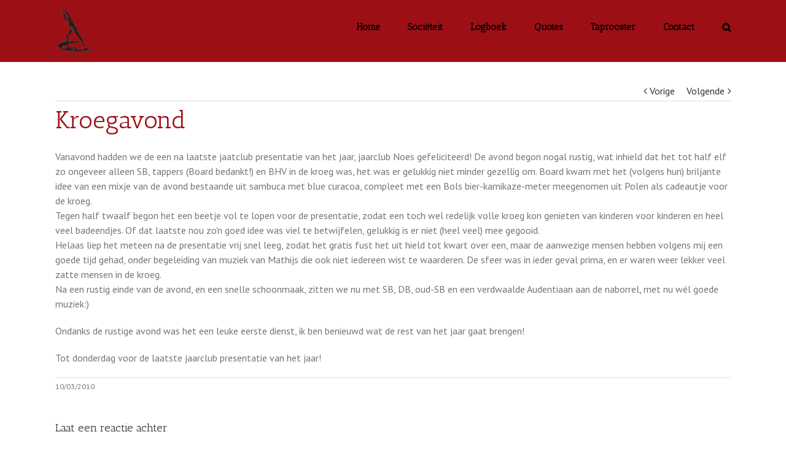

--- FILE ---
content_type: text/html; charset=UTF-8
request_url: https://onzekroeg.nl/2010/kroegavond-158/2497
body_size: 10836
content:
<!DOCTYPE html>
<html class="" lang="nl" prefix="og: http://ogp.me/ns# fb: http://ogp.me/ns/fb#">
<head>
	
	<meta http-equiv="Content-Type" content="text/html; charset=utf-8"/>

	
	<!--[if lte IE 8]>
	<script type="text/javascript" src="https://onzekroeg.nl/wp-content/themes/Avada/assets/js/html5shiv.js"></script>
	<![endif]-->

	
	<meta name="viewport" content="width=device-width, initial-scale=1" />
	<title>Kroegavond &#8211; Asterion</title>
						<script>
							/* You can add more configuration options to webfontloader by previously defining the WebFontConfig with your options */
							if ( typeof WebFontConfig === "undefined" ) {
								WebFontConfig = new Object();
							}
							WebFontConfig['google'] = {families: ['Antic+Slab:400', 'PT+Sans:400&subset=latin']};

							(function() {
								var wf = document.createElement( 'script' );
								wf.src = 'https://ajax.googleapis.com/ajax/libs/webfont/1.5.3/webfont.js';
								wf.type = 'text/javascript';
								wf.async = 'true';
								var s = document.getElementsByTagName( 'script' )[0];
								s.parentNode.insertBefore( wf, s );
							})();
						</script>
						<meta name='robots' content='max-image-preview:large' />
<link rel='dns-prefetch' href='//maxcdn.bootstrapcdn.com' />
<link rel='dns-prefetch' href='//s.w.org' />
<link rel="alternate" type="application/rss+xml" title="Asterion &raquo; Feed" href="https://onzekroeg.nl/feed" />
<link rel="alternate" type="application/rss+xml" title="Asterion &raquo; Reactiesfeed" href="https://onzekroeg.nl/comments/feed" />
			<link rel="shortcut icon" href="//onzekroeg.nl/wp-content/uploads/2016/08/Asterion_transparent_logo.png" type="image/x-icon" />
					<!-- For iPad Retina display -->
			<link rel="apple-touch-icon-precomposed" sizes="144x144" href="">
		<link rel="alternate" type="application/rss+xml" title="Asterion &raquo; Kroegavond Reactiesfeed" href="https://onzekroeg.nl/2010/kroegavond-158/2497/feed" />

		<meta property="og:title" content="Kroegavond"/>
		<meta property="og:type" content="article"/>
		<meta property="og:url" content="https://onzekroeg.nl/2010/kroegavond-158/2497"/>
		<meta property="og:site_name" content="Asterion"/>
		<meta property="og:description" content="Vanavond hadden we de een na laatste jaatclub presentatie van het jaar, jaarclub Noes gefeliciteerd! De avond begon nogal rustig, wat inhield dat het tot half elf zo ongeveer alleen SB, tappers (Board bedankt!) en BHV in de kroeg was, het was er gelukkig niet minder gezellig om. Board kwam met het (volgens hun) briljante"/>

									<meta property="og:image" content="https://onzekroeg.nl/wp-content/uploads/2016/08/Asterion_transparent_logo.png"/>
							<script type="text/javascript">
			window._wpemojiSettings = {"baseUrl":"https:\/\/s.w.org\/images\/core\/emoji\/13.1.0\/72x72\/","ext":".png","svgUrl":"https:\/\/s.w.org\/images\/core\/emoji\/13.1.0\/svg\/","svgExt":".svg","source":{"concatemoji":"https:\/\/onzekroeg.nl\/wp-includes\/js\/wp-emoji-release.min.js?ver=5.8.12"}};
			!function(e,a,t){var n,r,o,i=a.createElement("canvas"),p=i.getContext&&i.getContext("2d");function s(e,t){var a=String.fromCharCode;p.clearRect(0,0,i.width,i.height),p.fillText(a.apply(this,e),0,0);e=i.toDataURL();return p.clearRect(0,0,i.width,i.height),p.fillText(a.apply(this,t),0,0),e===i.toDataURL()}function c(e){var t=a.createElement("script");t.src=e,t.defer=t.type="text/javascript",a.getElementsByTagName("head")[0].appendChild(t)}for(o=Array("flag","emoji"),t.supports={everything:!0,everythingExceptFlag:!0},r=0;r<o.length;r++)t.supports[o[r]]=function(e){if(!p||!p.fillText)return!1;switch(p.textBaseline="top",p.font="600 32px Arial",e){case"flag":return s([127987,65039,8205,9895,65039],[127987,65039,8203,9895,65039])?!1:!s([55356,56826,55356,56819],[55356,56826,8203,55356,56819])&&!s([55356,57332,56128,56423,56128,56418,56128,56421,56128,56430,56128,56423,56128,56447],[55356,57332,8203,56128,56423,8203,56128,56418,8203,56128,56421,8203,56128,56430,8203,56128,56423,8203,56128,56447]);case"emoji":return!s([10084,65039,8205,55357,56613],[10084,65039,8203,55357,56613])}return!1}(o[r]),t.supports.everything=t.supports.everything&&t.supports[o[r]],"flag"!==o[r]&&(t.supports.everythingExceptFlag=t.supports.everythingExceptFlag&&t.supports[o[r]]);t.supports.everythingExceptFlag=t.supports.everythingExceptFlag&&!t.supports.flag,t.DOMReady=!1,t.readyCallback=function(){t.DOMReady=!0},t.supports.everything||(n=function(){t.readyCallback()},a.addEventListener?(a.addEventListener("DOMContentLoaded",n,!1),e.addEventListener("load",n,!1)):(e.attachEvent("onload",n),a.attachEvent("onreadystatechange",function(){"complete"===a.readyState&&t.readyCallback()})),(n=t.source||{}).concatemoji?c(n.concatemoji):n.wpemoji&&n.twemoji&&(c(n.twemoji),c(n.wpemoji)))}(window,document,window._wpemojiSettings);
		</script>
		<style type="text/css">
img.wp-smiley,
img.emoji {
	display: inline !important;
	border: none !important;
	box-shadow: none !important;
	height: 1em !important;
	width: 1em !important;
	margin: 0 .07em !important;
	vertical-align: -0.1em !important;
	background: none !important;
	padding: 0 !important;
}
</style>
	<link rel='stylesheet' id='astq-admin_style-css'  href='https://onzekroeg.nl/wp-content/plugins/asterion_quotes/php/../css/astq-style.css?ver=5.8.12' type='text/css' media='all' />
<link rel='stylesheet' id='wp-block-library-css'  href='https://onzekroeg.nl/wp-includes/css/dist/block-library/style.min.css?ver=5.8.12' type='text/css' media='all' />
<link rel='stylesheet' id='email-subscribers-css'  href='https://onzekroeg.nl/wp-content/plugins/email-subscribers/lite/public/css/email-subscribers-public.css?ver=5.9.9' type='text/css' media='all' />
<link rel='stylesheet' id='wp-polls-css'  href='https://onzekroeg.nl/wp-content/plugins/wp-polls/polls-css.css?ver=2.77.3' type='text/css' media='all' />
<style id='wp-polls-inline-css' type='text/css'>
.wp-polls .pollbar {
	margin: 1px;
	font-size: 6px;
	line-height: 8px;
	height: 8px;
	background: #9c1015;
	border: 1px solid #7c1015;
}

</style>
<link rel='stylesheet' id='cff-css'  href='https://onzekroeg.nl/wp-content/plugins/custom-facebook-feed/assets/css/cff-style.min.css?ver=4.3.4' type='text/css' media='all' />
<link rel='stylesheet' id='sb-font-awesome-css'  href='https://maxcdn.bootstrapcdn.com/font-awesome/4.7.0/css/font-awesome.min.css?ver=5.8.12' type='text/css' media='all' />
<link rel='stylesheet' id='avada-parent-stylesheet-css'  href='https://onzekroeg.nl/wp-content/themes/Avada/style.css?ver=5.8.12' type='text/css' media='all' />
<link rel='stylesheet' id='avada-stylesheet-css'  href='https://onzekroeg.nl/wp-content/themes/Avada-Child-Theme/style.css?ver=1.0.0' type='text/css' media='all' />
<!--[if lte IE 9]>
<link rel='stylesheet' id='avada-shortcodes-css'  href='https://onzekroeg.nl/wp-content/themes/Avada/shortcodes.css?ver=1.0.0' type='text/css' media='all' />
<![endif]-->
<link rel='stylesheet' id='fontawesome-css'  href='https://onzekroeg.nl/wp-content/themes/Avada/assets/fonts/fontawesome/font-awesome.css?ver=1.0.0' type='text/css' media='all' />
<!--[if lte IE 9]>
<link rel='stylesheet' id='avada-IE-fontawesome-css'  href='https://onzekroeg.nl/wp-content/themes/Avada/assets/fonts/fontawesome/font-awesome.css?ver=1.0.0' type='text/css' media='all' />
<![endif]-->
<!--[if lte IE 8]>
<link rel='stylesheet' id='avada-IE8-css'  href='https://onzekroeg.nl/wp-content/themes/Avada/assets/css/ie8.css?ver=1.0.0' type='text/css' media='all' />
<![endif]-->
<!--[if IE]>
<link rel='stylesheet' id='avada-IE-css'  href='https://onzekroeg.nl/wp-content/themes/Avada/assets/css/ie.css?ver=1.0.0' type='text/css' media='all' />
<![endif]-->
<link rel='stylesheet' id='avada-iLightbox-css'  href='https://onzekroeg.nl/wp-content/themes/Avada/ilightbox.css?ver=1.0.0' type='text/css' media='all' />
<link rel='stylesheet' id='avada-animations-css'  href='https://onzekroeg.nl/wp-content/themes/Avada/animations.css?ver=1.0.0' type='text/css' media='all' />
<link rel='stylesheet' id='avada-dynamic-css-css'  href='//onzekroeg.nl/wp-content/uploads/avada-styles/avada-2497.css?timestamp=1670257137&#038;ver=5.8.12' type='text/css' media='all' />
<script type='text/javascript' src='https://onzekroeg.nl/wp-content/plugins/asterion_quotes/php/../js/js-cookies.js?ver=5.8.12' id='js-cookies.js-js'></script>
<script type='text/javascript' src='https://onzekroeg.nl/wp-content/plugins/asterion_quotes/php/../js/astq-quote-sender.js?ver=5.8.12' id='asterion.js-js'></script>
<script type='text/javascript' src='https://onzekroeg.nl/wp-includes/js/jquery/jquery.min.js?ver=3.6.0' id='jquery-core-js'></script>
<script type='text/javascript' src='https://onzekroeg.nl/wp-includes/js/jquery/jquery-migrate.min.js?ver=3.3.2' id='jquery-migrate-js'></script>
<link rel="https://api.w.org/" href="https://onzekroeg.nl/wp-json/" /><link rel="alternate" type="application/json" href="https://onzekroeg.nl/wp-json/wp/v2/posts/2497" /><link rel="EditURI" type="application/rsd+xml" title="RSD" href="https://onzekroeg.nl/xmlrpc.php?rsd" />
<link rel="wlwmanifest" type="application/wlwmanifest+xml" href="https://onzekroeg.nl/wp-includes/wlwmanifest.xml" /> 
<meta name="generator" content="WordPress 5.8.12" />
<link rel="canonical" href="https://onzekroeg.nl/2010/kroegavond-158/2497" />
<link rel='shortlink' href='https://onzekroeg.nl/?p=2497' />
<link rel="alternate" type="application/json+oembed" href="https://onzekroeg.nl/wp-json/oembed/1.0/embed?url=https%3A%2F%2Fonzekroeg.nl%2F2010%2Fkroegavond-158%2F2497" />
<link rel="alternate" type="text/xml+oembed" href="https://onzekroeg.nl/wp-json/oembed/1.0/embed?url=https%3A%2F%2Fonzekroeg.nl%2F2010%2Fkroegavond-158%2F2497&#038;format=xml" />
<style type="text/css">.recentcomments a{display:inline !important;padding:0 !important;margin:0 !important;}</style><!--[if IE 9]> <script>var _fusionParallaxIE9 = true;</script> <![endif]--><link rel="icon" href="https://onzekroeg.nl/wp-content/uploads/2016/08/cropped-Asterion_transparent_logo-32x32.png" sizes="32x32" />
<link rel="icon" href="https://onzekroeg.nl/wp-content/uploads/2016/08/cropped-Asterion_transparent_logo-192x192.png" sizes="192x192" />
<link rel="apple-touch-icon" href="https://onzekroeg.nl/wp-content/uploads/2016/08/cropped-Asterion_transparent_logo-180x180.png" />
<meta name="msapplication-TileImage" content="https://onzekroeg.nl/wp-content/uploads/2016/08/cropped-Asterion_transparent_logo-270x270.png" />

	
	<!--[if lte IE 8]>
	<script type="text/javascript">
	jQuery(document).ready(function() {
	var imgs, i, w;
	var imgs = document.getElementsByTagName( 'img' );
	for( i = 0; i < imgs.length; i++ ) {
		w = imgs[i].getAttribute( 'width' );
		imgs[i].removeAttribute( 'width' );
		imgs[i].removeAttribute( 'height' );
	}
	});
	</script>

	<script src="https://onzekroeg.nl/wp-content/themes/Avada/assets/js/excanvas.js"></script>

	<![endif]-->

	<!--[if lte IE 9]>
	<script type="text/javascript">
	jQuery(document).ready(function() {

	// Combine inline styles for body tag
	jQuery('body').each( function() {
		var combined_styles = '<style type="text/css">';

		jQuery( this ).find( 'style' ).each( function() {
			combined_styles += jQuery(this).html();
			jQuery(this).remove();
		});

		combined_styles += '</style>';

		jQuery( this ).prepend( combined_styles );
	});
	});
	</script>

	<![endif]-->

	<script type="text/javascript">
		var doc = document.documentElement;
		doc.setAttribute('data-useragent', navigator.userAgent);
	</script>

	<script>
    (function(h,o,t,j,a,r){
        h.hj=h.hj||function(){(h.hj.q=h.hj.q||[]).push(arguments)};
        h._hjSettings={hjid:297039,hjsv:5};
        a=o.getElementsByTagName('head')[0];
        r=o.createElement('script');r.async=1;
        r.src=t+h._hjSettings.hjid+j+h._hjSettings.hjsv;
        a.appendChild(r);
    })(window,document,'//static.hotjar.com/c/hotjar-','.js?sv=');
</script>

<script>
  (function(i,s,o,g,r,a,m){i['GoogleAnalyticsObject']=r;i[r]=i[r]||function(){
  (i[r].q=i[r].q||[]).push(arguments)},i[r].l=1*new Date();a=s.createElement(o),
  m=s.getElementsByTagName(o)[0];a.async=1;a.src=g;m.parentNode.insertBefore(a,m)
  })(window,document,'script','https://www.google-analytics.com/analytics.js','ga');

  ga('create', 'UA-86964429-1', 'auto');
  ga('send', 'pageview');

</script>
	</head>
<body class="post-template-default single single-post postid-2497 single-format-standard fusion-body no-tablet-sticky-header no-mobile-sticky-header no-mobile-slidingbar no-mobile-totop mobile-logo-pos-left layout-wide-mode menu-text-align-center mobile-menu-design-modern fusion-image-hovers fusion-show-pagination-text">
				<div id="wrapper" class="">
		<div id="home" style="position:relative;top:1px;"></div>
				
				
		<div id="sliders-container">
					</div>
				
			<div class="fusion-header-wrapper">
				<div class="fusion-header-v1 fusion-logo-left fusion-sticky-menu- fusion-sticky-logo- fusion-mobile-logo- fusion-mobile-menu-design-modern ">
					<div class="fusion-header-sticky-height"></div>
<div class="fusion-header">
	<div class="fusion-row">
		<div class="fusion-logo" data-margin-top="5px" data-margin-bottom="5px" data-margin-left="0px" data-margin-right="0px">
				<a class="fusion-logo-link" href="https://onzekroeg.nl">
						<img src="//onzekroeg.nl/wp-content/uploads/2016/08/Asterion_transparent_logo.png" width="64" height="91" alt="Asterion" class="fusion-logo-1x fusion-standard-logo" />

							<img src="//onzekroeg.nl/wp-content/uploads/2016/08/Asterion_transparent_logo.png" width="64" height="91" alt="Asterion" class="fusion-standard-logo fusion-logo-2x" />
			
			<!-- mobile logo -->
			
			<!-- sticky header logo -->
					</a>
		</div>
		<div class="fusion-main-menu"><ul id="menu-meta-menu" class="fusion-menu"><li  id="menu-item-8841"  class="menu-item menu-item-type-post_type menu-item-object-page menu-item-home menu-item-8841"  ><a  href="https://onzekroeg.nl/"><span class="menu-text">Home</span></a></li><li  id="menu-item-8845"  class="menu-item menu-item-type-post_type menu-item-object-page menu-item-has-children menu-item-8845 fusion-dropdown-menu"  ><a  href="https://onzekroeg.nl/societeit"><span class="menu-text">Sociëteit</span></a><ul class="sub-menu"><li  id="menu-item-8850"  class="menu-item menu-item-type-post_type menu-item-object-page menu-item-has-children menu-item-8850 fusion-dropdown-submenu"  ><a  href="https://onzekroeg.nl/societeit/societeitsbestuur"><span class="">Sociëteitsbestuur</span></a><ul class="sub-menu"><li  id="menu-item-8851"  class="menu-item menu-item-type-post_type menu-item-object-page menu-item-8851"  ><a  href="https://onzekroeg.nl/societeit/societeitsbestuur/oud-societeitsbestuur"><span class="">Oud Sociëteitsbestuur</span></a></li></ul></li><li  id="menu-item-8848"  class="menu-item menu-item-type-post_type menu-item-object-page menu-item-has-children menu-item-8848 fusion-dropdown-submenu"  ><a  href="https://onzekroeg.nl/societeit/geschiedenis"><span class="">Geschiedenis</span></a><ul class="sub-menu"><li  id="menu-item-8849"  class="menu-item menu-item-type-post_type menu-item-object-page menu-item-8849"  ><a  href="https://onzekroeg.nl/societeit/geschiedenis/de-mythe-herleefd"><span class="">De Mythe Herleefd</span></a></li></ul></li><li  id="menu-item-8847"  class="menu-item menu-item-type-post_type menu-item-object-page menu-item-8847 fusion-dropdown-submenu"  ><a  href="https://onzekroeg.nl/societeit/fotos"><span class="">Foto&#8217;s</span></a></li><li  id="menu-item-8846"  class="menu-item menu-item-type-post_type menu-item-object-page menu-item-8846 fusion-dropdown-submenu"  ><a  href="https://onzekroeg.nl/societeit/actief-worden"><span class="">Actief Worden</span></a></li></ul></li><li  id="menu-item-8842"  class="menu-item menu-item-type-post_type menu-item-object-page current_page_parent menu-item-8842"  ><a  href="https://onzekroeg.nl/logboek"><span class="menu-text">Logboek</span></a></li><li  id="menu-item-8844"  class="menu-item menu-item-type-post_type menu-item-object-page menu-item-8844"  ><a  href="https://onzekroeg.nl/quotes"><span class="menu-text">Quotes</span></a></li><li  id="menu-item-8853"  class="menu-item menu-item-type-post_type menu-item-object-page menu-item-8853"  ><a  href="https://onzekroeg.nl/taprooster"><span class="menu-text">Taprooster</span></a></li><li  id="menu-item-8843"  class="menu-item menu-item-type-post_type menu-item-object-page menu-item-8843"  ><a  href="https://onzekroeg.nl/contact"><span class="menu-text">Contact</span></a></li><li class="fusion-custom-menu-item fusion-main-menu-search"><a class="fusion-main-menu-icon"></a><div class="fusion-custom-menu-item-contents"><form role="search" class="searchform" method="get" action="https://onzekroeg.nl/">
	<div class="search-table">
		<div class="search-field">
			<input type="text" value="" name="s" class="s" placeholder="Zoek ..." />
		</div>
		<div class="search-button">
			<input type="submit" class="searchsubmit" value="&#xf002;" />
		</div>
	</div>
</form>
</div></li></ul></div>			<div class="fusion-mobile-menu-icons">
							<a href="#" class="fusion-icon fusion-icon-bars"></a>
		
		
			</div>


<div class="fusion-mobile-nav-holder"></div>

	</div>
</div>
				</div>
				<div class="fusion-clearfix"></div>
			</div>
			
							
		
		
						<div id="main" class="clearfix " style="">
			<div class="fusion-row" style="">

<div id="content" style="width: 100%;">

			<div class="single-navigation clearfix">
			<a href="https://onzekroeg.nl/2010/jaarclubpresentatie-2/2498" rel="prev">Vorige</a>			<a href="https://onzekroeg.nl/2010/jaarclubpresentatie/2496" rel="next">Volgende</a>		</div>
	
			<div id="post-2497" class="post post-2497 type-post status-publish format-standard hentry category-uncategorized">
									
			
																			
							<h2 class="entry-title">Kroegavond</h2>						<div class="post-content">
				<p>Vanavond hadden we de een na laatste jaatclub presentatie van het jaar, jaarclub Noes gefeliciteerd! De avond begon nogal rustig, wat inhield dat het tot half elf zo ongeveer alleen SB, tappers (Board bedankt!) en BHV in de kroeg was, het was er gelukkig niet minder gezellig om. Board kwam met het (volgens hun) briljante idee van een mixje van de avond bestaande uit sambuca met blue curacoa, compleet met een Bols bier-kamikaze-meter meegenomen uit Polen als cadeautje voor de kroeg.<br />
Tegen half twaalf begon het een beetje vol te lopen voor de presentatie, zodat een toch wel redelijk volle kroeg kon genieten van kinderen voor kinderen en heel veel badeendjes. Of dat laatste nou zo&#039;n goed idee was viel te betwijfelen, gelukkig is er niet (heel veel) mee gegooid.<br />
Helaas liep het meteen na de presentatie vrij snel leeg, zodat het gratis fust het uit hield tot kwart over een, maar de aanwezige mensen hebben volgens mij een goede tijd gehad, onder begeleiding van muziek van Mathijs die ook niet iedereen wist te waarderen. De sfeer was in ieder geval prima, en er waren weer lekker veel zatte mensen in de kroeg.<br />
Na een rustig einde van de avond, en een snelle schoonmaak, zitten we nu met SB, DB, oud-SB en een verdwaalde Audentiaan aan de naborrel, met nu w&eacute;l goede muziek:)</p>
<p>Ondanks de rustige avond was het een leuke eerste dienst, ik ben benieuwd wat de rest van het jaar gaat brengen!</p>
<p>Tot donderdag voor de laatste jaarclub presentatie van het jaar!</p>
							</div>

							<div class="fusion-meta-info"><div class="fusion-meta-info-wrapper">
	
			<span class="vcard" style="display: none;">
			<span class="fn">
				<a href="https://onzekroeg.nl/author/sb" title="Berichten van sb" rel="author">sb</a>			</span>
		</span>
	
	

	
	
			<span class="updated" style="display:none;">
			2010-03-10T04:47:56+01:00		</span>
	
<span>10/03/2010</span><span class="fusion-inline-sep">|</span></div></div>												
														



	
		<div id="respond" class="comment-respond">
		<h3 id="reply-title" class="comment-reply-title">Laat een reactie achter <small><a rel="nofollow" id="cancel-comment-reply-link" href="/2010/kroegavond-158/2497#respond" style="display:none;">Reactie annuleren</a></small></h3><form action="https://onzekroeg.nl/wp-comments-post.php" method="post" id="commentform" class="comment-form"><div id="comment-textarea"><label class="screen-reader-text" for="comment">Comment</label><textarea name="comment" id="comment" cols="45" rows="8" aria-required="true" required="required" tabindex="0" class="textarea-comment" placeholder="Reactie..."></textarea></div><div id="comment-input"><input id="author" name="author" type="text" value="" placeholder="Naam (verplicht)" size="30" aria-required='true' required='required' />
<input id="email" name="email" type="email" value="" placeholder="E-mail (verplicht)" size="30" aria-required='true' required='required' />
<input id="url" name="url" type="url" value="" placeholder="Website" size="30" /></div>
<p class="form-submit"><input name="submit" type="submit" id="comment-submit" class="fusion-button fusion-button-default" value="Reactie plaatsen" /> <input type='hidden' name='comment_post_ID' value='2497' id='comment_post_ID' />
<input type='hidden' name='comment_parent' id='comment_parent' value='0' />
</p><p style="display: none;"><input type="hidden" id="akismet_comment_nonce" name="akismet_comment_nonce" value="4d26cd4609" /></p><p style="display: none !important;" class="akismet-fields-container" data-prefix="ak_"><label>&#916;<textarea name="ak_hp_textarea" cols="45" rows="8" maxlength="100"></textarea></label><input type="hidden" id="ak_js_1" name="ak_js" value="66"/><script>document.getElementById( "ak_js_1" ).setAttribute( "value", ( new Date() ).getTime() );</script></p></form>	</div><!-- #respond -->
	<p class="akismet_comment_form_privacy_notice">Deze site gebruikt Akismet om spam te verminderen. <a href="https://akismet.com/privacy/" target="_blank" rel="nofollow noopener">Bekijk hoe je reactie gegevens worden verwerkt</a>.</p>
									</div>
		</div>
									</div>  <!-- fusion-row -->
			</div>  <!-- #main -->
			
			
			
			
										
				<div class="fusion-footer fusion-footer-parallax">

																
						<footer class="fusion-footer-widget-area fusion-widget-area fusion-footer-widget-area-center">
							<div class="fusion-row">
								<div class="fusion-columns fusion-columns-4 fusion-widget-area">
									
																																							<div class="fusion-column col-lg-3 col-md-3 col-sm-3">
												<div id="contact_info-widget-2" class="fusion-footer-widget-column widget contact_info"><h4 class="widget-title">Contact Informatie</h4>
		<div class="contact-info-container">
							<p class="address">Oude Markt 24</p>
			
							<p class="phone">Telefoon: AEGEE: +31(0)53 4321040</p>
			
			
			
							<p class="email">E-mail: <a href="mailto:sb@onzekroeg.nl">sb@onzekroeg.nl</a></p>
			
							<p class="web">Web: <a href="http://www.onzekroeg.nl">http://www.onzekroeg.nl</a></p>
					</div>
		<div style="clear:both;"></div></div>																																				</div>
																																								<div class="fusion-column col-lg-3 col-md-3 col-sm-3">
												<div id="social_links-widget-2" class="fusion-footer-widget-column widget social_links"><h4 class="widget-title">Social Media</h4>
		<div class="fusion-social-networks">

			<div class="fusion-social-networks-wrapper">
										<a class="fusion-social-network-icon fusion-tooltip fusion-facebook fusion-icon-facebook" href="https://www.facebook.com/Sociëteit-Asterion-180542738648332/" data-placement="top" data-title="Facebook" data-toggle="tooltip" data-original-title="" title="Facebook"  target="_self" style="font-size:16px;color:#bebdbd;"></a>

											<a class="fusion-social-network-icon fusion-tooltip fusion-twitter fusion-icon-twitter" href="https://twitter.com/onzekroeg" data-placement="top" data-title="Twitter" data-toggle="tooltip" data-original-title="" title="Twitter"  target="_self" style="font-size:16px;color:#bebdbd;"></a>

								</div>
		</div>

		<div style="clear:both;"></div></div>																																				</div>
																																								<div class="fusion-column col-lg-3 col-md-3 col-sm-3">
												<div id="archives-3" class="fusion-footer-widget-column widget widget_archive"><h4 class="widget-title">Archief</h4>		<label class="screen-reader-text" for="archives-dropdown-3">Archief</label>
		<select id="archives-dropdown-3" name="archive-dropdown">
			
			<option value="">Maand selecteren</option>
				<option value='https://onzekroeg.nl/date/2025/02'> februari 2025 </option>
	<option value='https://onzekroeg.nl/date/2024/05'> mei 2024 </option>
	<option value='https://onzekroeg.nl/date/2023/11'> november 2023 </option>
	<option value='https://onzekroeg.nl/date/2023/03'> maart 2023 </option>
	<option value='https://onzekroeg.nl/date/2022/11'> november 2022 </option>
	<option value='https://onzekroeg.nl/date/2022/10'> oktober 2022 </option>
	<option value='https://onzekroeg.nl/date/2022/07'> juli 2022 </option>
	<option value='https://onzekroeg.nl/date/2022/06'> juni 2022 </option>
	<option value='https://onzekroeg.nl/date/2022/05'> mei 2022 </option>
	<option value='https://onzekroeg.nl/date/2022/04'> april 2022 </option>
	<option value='https://onzekroeg.nl/date/2022/03'> maart 2022 </option>
	<option value='https://onzekroeg.nl/date/2022/02'> februari 2022 </option>
	<option value='https://onzekroeg.nl/date/2021/10'> oktober 2021 </option>
	<option value='https://onzekroeg.nl/date/2021/09'> september 2021 </option>
	<option value='https://onzekroeg.nl/date/2021/08'> augustus 2021 </option>
	<option value='https://onzekroeg.nl/date/2021/06'> juni 2021 </option>
	<option value='https://onzekroeg.nl/date/2021/02'> februari 2021 </option>
	<option value='https://onzekroeg.nl/date/2020/10'> oktober 2020 </option>
	<option value='https://onzekroeg.nl/date/2020/09'> september 2020 </option>
	<option value='https://onzekroeg.nl/date/2020/07'> juli 2020 </option>
	<option value='https://onzekroeg.nl/date/2020/06'> juni 2020 </option>
	<option value='https://onzekroeg.nl/date/2020/05'> mei 2020 </option>
	<option value='https://onzekroeg.nl/date/2020/04'> april 2020 </option>
	<option value='https://onzekroeg.nl/date/2020/03'> maart 2020 </option>
	<option value='https://onzekroeg.nl/date/2020/02'> februari 2020 </option>
	<option value='https://onzekroeg.nl/date/2020/01'> januari 2020 </option>
	<option value='https://onzekroeg.nl/date/2019/11'> november 2019 </option>
	<option value='https://onzekroeg.nl/date/2019/10'> oktober 2019 </option>
	<option value='https://onzekroeg.nl/date/2019/07'> juli 2019 </option>
	<option value='https://onzekroeg.nl/date/2019/06'> juni 2019 </option>
	<option value='https://onzekroeg.nl/date/2019/05'> mei 2019 </option>
	<option value='https://onzekroeg.nl/date/2019/04'> april 2019 </option>
	<option value='https://onzekroeg.nl/date/2019/03'> maart 2019 </option>
	<option value='https://onzekroeg.nl/date/2019/02'> februari 2019 </option>
	<option value='https://onzekroeg.nl/date/2019/01'> januari 2019 </option>
	<option value='https://onzekroeg.nl/date/2018/12'> december 2018 </option>
	<option value='https://onzekroeg.nl/date/2018/11'> november 2018 </option>
	<option value='https://onzekroeg.nl/date/2018/10'> oktober 2018 </option>
	<option value='https://onzekroeg.nl/date/2018/09'> september 2018 </option>
	<option value='https://onzekroeg.nl/date/2018/08'> augustus 2018 </option>
	<option value='https://onzekroeg.nl/date/2018/07'> juli 2018 </option>
	<option value='https://onzekroeg.nl/date/2018/06'> juni 2018 </option>
	<option value='https://onzekroeg.nl/date/2018/04'> april 2018 </option>
	<option value='https://onzekroeg.nl/date/2018/03'> maart 2018 </option>
	<option value='https://onzekroeg.nl/date/2018/02'> februari 2018 </option>
	<option value='https://onzekroeg.nl/date/2018/01'> januari 2018 </option>
	<option value='https://onzekroeg.nl/date/2017/12'> december 2017 </option>
	<option value='https://onzekroeg.nl/date/2017/11'> november 2017 </option>
	<option value='https://onzekroeg.nl/date/2017/10'> oktober 2017 </option>
	<option value='https://onzekroeg.nl/date/2017/09'> september 2017 </option>
	<option value='https://onzekroeg.nl/date/2017/08'> augustus 2017 </option>
	<option value='https://onzekroeg.nl/date/2017/07'> juli 2017 </option>
	<option value='https://onzekroeg.nl/date/2017/06'> juni 2017 </option>
	<option value='https://onzekroeg.nl/date/2017/05'> mei 2017 </option>
	<option value='https://onzekroeg.nl/date/2017/04'> april 2017 </option>
	<option value='https://onzekroeg.nl/date/2017/03'> maart 2017 </option>
	<option value='https://onzekroeg.nl/date/2017/02'> februari 2017 </option>
	<option value='https://onzekroeg.nl/date/2017/01'> januari 2017 </option>
	<option value='https://onzekroeg.nl/date/2016/12'> december 2016 </option>
	<option value='https://onzekroeg.nl/date/2016/11'> november 2016 </option>
	<option value='https://onzekroeg.nl/date/2016/09'> september 2016 </option>
	<option value='https://onzekroeg.nl/date/2016/07'> juli 2016 </option>
	<option value='https://onzekroeg.nl/date/2016/06'> juni 2016 </option>
	<option value='https://onzekroeg.nl/date/2016/05'> mei 2016 </option>
	<option value='https://onzekroeg.nl/date/2016/04'> april 2016 </option>
	<option value='https://onzekroeg.nl/date/2016/02'> februari 2016 </option>
	<option value='https://onzekroeg.nl/date/2016/01'> januari 2016 </option>
	<option value='https://onzekroeg.nl/date/2015/12'> december 2015 </option>
	<option value='https://onzekroeg.nl/date/2015/11'> november 2015 </option>
	<option value='https://onzekroeg.nl/date/2015/10'> oktober 2015 </option>
	<option value='https://onzekroeg.nl/date/2015/09'> september 2015 </option>
	<option value='https://onzekroeg.nl/date/2015/07'> juli 2015 </option>
	<option value='https://onzekroeg.nl/date/2015/06'> juni 2015 </option>
	<option value='https://onzekroeg.nl/date/2015/05'> mei 2015 </option>
	<option value='https://onzekroeg.nl/date/2015/04'> april 2015 </option>
	<option value='https://onzekroeg.nl/date/2015/03'> maart 2015 </option>
	<option value='https://onzekroeg.nl/date/2015/02'> februari 2015 </option>
	<option value='https://onzekroeg.nl/date/2015/01'> januari 2015 </option>
	<option value='https://onzekroeg.nl/date/2014/12'> december 2014 </option>
	<option value='https://onzekroeg.nl/date/2014/11'> november 2014 </option>
	<option value='https://onzekroeg.nl/date/2014/10'> oktober 2014 </option>
	<option value='https://onzekroeg.nl/date/2014/09'> september 2014 </option>
	<option value='https://onzekroeg.nl/date/2014/08'> augustus 2014 </option>
	<option value='https://onzekroeg.nl/date/2014/06'> juni 2014 </option>
	<option value='https://onzekroeg.nl/date/2014/05'> mei 2014 </option>
	<option value='https://onzekroeg.nl/date/2014/04'> april 2014 </option>
	<option value='https://onzekroeg.nl/date/2014/03'> maart 2014 </option>
	<option value='https://onzekroeg.nl/date/2014/02'> februari 2014 </option>
	<option value='https://onzekroeg.nl/date/2014/01'> januari 2014 </option>
	<option value='https://onzekroeg.nl/date/2013/12'> december 2013 </option>
	<option value='https://onzekroeg.nl/date/2013/11'> november 2013 </option>
	<option value='https://onzekroeg.nl/date/2013/10'> oktober 2013 </option>
	<option value='https://onzekroeg.nl/date/2013/09'> september 2013 </option>
	<option value='https://onzekroeg.nl/date/2013/08'> augustus 2013 </option>
	<option value='https://onzekroeg.nl/date/2013/07'> juli 2013 </option>
	<option value='https://onzekroeg.nl/date/2013/06'> juni 2013 </option>
	<option value='https://onzekroeg.nl/date/2013/05'> mei 2013 </option>
	<option value='https://onzekroeg.nl/date/2013/04'> april 2013 </option>
	<option value='https://onzekroeg.nl/date/2013/03'> maart 2013 </option>
	<option value='https://onzekroeg.nl/date/2013/02'> februari 2013 </option>
	<option value='https://onzekroeg.nl/date/2013/01'> januari 2013 </option>
	<option value='https://onzekroeg.nl/date/2012/12'> december 2012 </option>
	<option value='https://onzekroeg.nl/date/2012/11'> november 2012 </option>
	<option value='https://onzekroeg.nl/date/2012/10'> oktober 2012 </option>
	<option value='https://onzekroeg.nl/date/2012/09'> september 2012 </option>
	<option value='https://onzekroeg.nl/date/2012/08'> augustus 2012 </option>
	<option value='https://onzekroeg.nl/date/2012/07'> juli 2012 </option>
	<option value='https://onzekroeg.nl/date/2012/06'> juni 2012 </option>
	<option value='https://onzekroeg.nl/date/2012/05'> mei 2012 </option>
	<option value='https://onzekroeg.nl/date/2012/04'> april 2012 </option>
	<option value='https://onzekroeg.nl/date/2012/03'> maart 2012 </option>
	<option value='https://onzekroeg.nl/date/2012/02'> februari 2012 </option>
	<option value='https://onzekroeg.nl/date/2012/01'> januari 2012 </option>
	<option value='https://onzekroeg.nl/date/2011/12'> december 2011 </option>
	<option value='https://onzekroeg.nl/date/2011/11'> november 2011 </option>
	<option value='https://onzekroeg.nl/date/2011/10'> oktober 2011 </option>
	<option value='https://onzekroeg.nl/date/2011/09'> september 2011 </option>
	<option value='https://onzekroeg.nl/date/2011/08'> augustus 2011 </option>
	<option value='https://onzekroeg.nl/date/2011/07'> juli 2011 </option>
	<option value='https://onzekroeg.nl/date/2011/06'> juni 2011 </option>
	<option value='https://onzekroeg.nl/date/2011/05'> mei 2011 </option>
	<option value='https://onzekroeg.nl/date/2011/04'> april 2011 </option>
	<option value='https://onzekroeg.nl/date/2011/03'> maart 2011 </option>
	<option value='https://onzekroeg.nl/date/2011/02'> februari 2011 </option>
	<option value='https://onzekroeg.nl/date/2011/01'> januari 2011 </option>
	<option value='https://onzekroeg.nl/date/2010/12'> december 2010 </option>
	<option value='https://onzekroeg.nl/date/2010/11'> november 2010 </option>
	<option value='https://onzekroeg.nl/date/2010/10'> oktober 2010 </option>
	<option value='https://onzekroeg.nl/date/2010/09'> september 2010 </option>
	<option value='https://onzekroeg.nl/date/2010/08'> augustus 2010 </option>
	<option value='https://onzekroeg.nl/date/2010/07'> juli 2010 </option>
	<option value='https://onzekroeg.nl/date/2010/06'> juni 2010 </option>
	<option value='https://onzekroeg.nl/date/2010/05'> mei 2010 </option>
	<option value='https://onzekroeg.nl/date/2010/04'> april 2010 </option>
	<option value='https://onzekroeg.nl/date/2010/03'> maart 2010 </option>
	<option value='https://onzekroeg.nl/date/2010/02'> februari 2010 </option>
	<option value='https://onzekroeg.nl/date/2010/01'> januari 2010 </option>
	<option value='https://onzekroeg.nl/date/2009/12'> december 2009 </option>
	<option value='https://onzekroeg.nl/date/2009/11'> november 2009 </option>
	<option value='https://onzekroeg.nl/date/2009/10'> oktober 2009 </option>
	<option value='https://onzekroeg.nl/date/2009/09'> september 2009 </option>
	<option value='https://onzekroeg.nl/date/2009/08'> augustus 2009 </option>
	<option value='https://onzekroeg.nl/date/2009/07'> juli 2009 </option>
	<option value='https://onzekroeg.nl/date/2009/06'> juni 2009 </option>
	<option value='https://onzekroeg.nl/date/2009/05'> mei 2009 </option>
	<option value='https://onzekroeg.nl/date/2009/04'> april 2009 </option>
	<option value='https://onzekroeg.nl/date/2009/03'> maart 2009 </option>
	<option value='https://onzekroeg.nl/date/2009/02'> februari 2009 </option>
	<option value='https://onzekroeg.nl/date/2009/01'> januari 2009 </option>
	<option value='https://onzekroeg.nl/date/2008/12'> december 2008 </option>
	<option value='https://onzekroeg.nl/date/2008/11'> november 2008 </option>
	<option value='https://onzekroeg.nl/date/2008/10'> oktober 2008 </option>
	<option value='https://onzekroeg.nl/date/2008/09'> september 2008 </option>
	<option value='https://onzekroeg.nl/date/2008/08'> augustus 2008 </option>
	<option value='https://onzekroeg.nl/date/2008/07'> juli 2008 </option>
	<option value='https://onzekroeg.nl/date/2008/06'> juni 2008 </option>
	<option value='https://onzekroeg.nl/date/2008/05'> mei 2008 </option>
	<option value='https://onzekroeg.nl/date/2008/04'> april 2008 </option>
	<option value='https://onzekroeg.nl/date/2008/03'> maart 2008 </option>
	<option value='https://onzekroeg.nl/date/2008/02'> februari 2008 </option>
	<option value='https://onzekroeg.nl/date/2008/01'> januari 2008 </option>
	<option value='https://onzekroeg.nl/date/2007/12'> december 2007 </option>
	<option value='https://onzekroeg.nl/date/2007/11'> november 2007 </option>
	<option value='https://onzekroeg.nl/date/2007/10'> oktober 2007 </option>
	<option value='https://onzekroeg.nl/date/2007/09'> september 2007 </option>
	<option value='https://onzekroeg.nl/date/2007/08'> augustus 2007 </option>
	<option value='https://onzekroeg.nl/date/2007/07'> juli 2007 </option>
	<option value='https://onzekroeg.nl/date/2007/06'> juni 2007 </option>
	<option value='https://onzekroeg.nl/date/2007/05'> mei 2007 </option>
	<option value='https://onzekroeg.nl/date/2007/04'> april 2007 </option>
	<option value='https://onzekroeg.nl/date/2007/03'> maart 2007 </option>
	<option value='https://onzekroeg.nl/date/2007/02'> februari 2007 </option>
	<option value='https://onzekroeg.nl/date/2007/01'> januari 2007 </option>
	<option value='https://onzekroeg.nl/date/2006/12'> december 2006 </option>
	<option value='https://onzekroeg.nl/date/2006/11'> november 2006 </option>
	<option value='https://onzekroeg.nl/date/2006/10'> oktober 2006 </option>
	<option value='https://onzekroeg.nl/date/2006/09'> september 2006 </option>
	<option value='https://onzekroeg.nl/date/2006/08'> augustus 2006 </option>
	<option value='https://onzekroeg.nl/date/2006/07'> juli 2006 </option>
	<option value='https://onzekroeg.nl/date/2006/06'> juni 2006 </option>
	<option value='https://onzekroeg.nl/date/2006/05'> mei 2006 </option>
	<option value='https://onzekroeg.nl/date/2006/04'> april 2006 </option>
	<option value='https://onzekroeg.nl/date/2006/03'> maart 2006 </option>
	<option value='https://onzekroeg.nl/date/2006/02'> februari 2006 </option>
	<option value='https://onzekroeg.nl/date/2006/01'> januari 2006 </option>
	<option value='https://onzekroeg.nl/date/2005/12'> december 2005 </option>
	<option value='https://onzekroeg.nl/date/2005/11'> november 2005 </option>
	<option value='https://onzekroeg.nl/date/2005/10'> oktober 2005 </option>
	<option value='https://onzekroeg.nl/date/2005/09'> september 2005 </option>
	<option value='https://onzekroeg.nl/date/2005/08'> augustus 2005 </option>
	<option value='https://onzekroeg.nl/date/2005/07'> juli 2005 </option>
	<option value='https://onzekroeg.nl/date/2005/06'> juni 2005 </option>
	<option value='https://onzekroeg.nl/date/2005/05'> mei 2005 </option>
	<option value='https://onzekroeg.nl/date/2005/04'> april 2005 </option>
	<option value='https://onzekroeg.nl/date/2005/03'> maart 2005 </option>
	<option value='https://onzekroeg.nl/date/2005/02'> februari 2005 </option>
	<option value='https://onzekroeg.nl/date/2005/01'> januari 2005 </option>
	<option value='https://onzekroeg.nl/date/2004/12'> december 2004 </option>
	<option value='https://onzekroeg.nl/date/2004/11'> november 2004 </option>
	<option value='https://onzekroeg.nl/date/2004/10'> oktober 2004 </option>
	<option value='https://onzekroeg.nl/date/2004/09'> september 2004 </option>
	<option value='https://onzekroeg.nl/date/2004/08'> augustus 2004 </option>
	<option value='https://onzekroeg.nl/date/2004/07'> juli 2004 </option>
	<option value='https://onzekroeg.nl/date/2004/06'> juni 2004 </option>
	<option value='https://onzekroeg.nl/date/2004/05'> mei 2004 </option>
	<option value='https://onzekroeg.nl/date/2004/04'> april 2004 </option>
	<option value='https://onzekroeg.nl/date/2004/03'> maart 2004 </option>
	<option value='https://onzekroeg.nl/date/2004/02'> februari 2004 </option>
	<option value='https://onzekroeg.nl/date/2004/01'> januari 2004 </option>
	<option value='https://onzekroeg.nl/date/2003/12'> december 2003 </option>
	<option value='https://onzekroeg.nl/date/2003/11'> november 2003 </option>
	<option value='https://onzekroeg.nl/date/2003/10'> oktober 2003 </option>
	<option value='https://onzekroeg.nl/date/2003/09'> september 2003 </option>
	<option value='https://onzekroeg.nl/date/2003/08'> augustus 2003 </option>
	<option value='https://onzekroeg.nl/date/2003/07'> juli 2003 </option>
	<option value='https://onzekroeg.nl/date/2003/06'> juni 2003 </option>
	<option value='https://onzekroeg.nl/date/2003/05'> mei 2003 </option>
	<option value='https://onzekroeg.nl/date/2003/04'> april 2003 </option>
	<option value='https://onzekroeg.nl/date/2003/03'> maart 2003 </option>
	<option value='https://onzekroeg.nl/date/2003/02'> februari 2003 </option>
	<option value='https://onzekroeg.nl/date/2003/01'> januari 2003 </option>
	<option value='https://onzekroeg.nl/date/2002/12'> december 2002 </option>
	<option value='https://onzekroeg.nl/date/2002/11'> november 2002 </option>

		</select>

<script type="text/javascript">
/* <![CDATA[ */
(function() {
	var dropdown = document.getElementById( "archives-dropdown-3" );
	function onSelectChange() {
		if ( dropdown.options[ dropdown.selectedIndex ].value !== '' ) {
			document.location.href = this.options[ this.selectedIndex ].value;
		}
	}
	dropdown.onchange = onSelectChange;
})();
/* ]]> */
</script>
			<div style="clear:both;"></div></div>																																				</div>
																																								<div class="fusion-column fusion-column-last col-lg-3 col-md-3 col-sm-3">
																							</div>
																																																									
									<div class="fusion-clearfix"></div>
								</div> <!-- fusion-columns -->
							</div> <!-- fusion-row -->
						</footer> <!-- fusion-footer-widget-area -->
					
																
						<footer id="footer" class="fusion-footer-copyright-area fusion-footer-copyright-center">
							<div class="fusion-row">
								<div class="fusion-copyright-content">

											<div class="fusion-copyright-notice">
			<div>Copyright Stichting Sociëteit Asterion <a href="intern">|</a> All Rights Reserved </div>
		</div>
					<div class="fusion-social-links-footer">
							</div>
		
								</div> <!-- fusion-fusion-copyright-content -->
							</div> <!-- fusion-row -->
						</footer> <!-- #footer -->
									</div> <!-- fusion-footer -->
					</div> <!-- wrapper -->

				
		<a class="fusion-one-page-text-link fusion-page-load-link"></a>

		<!-- W3TC-include-js-head -->

		<!-- Custom Facebook Feed JS -->
<script type="text/javascript">var cffajaxurl = "https://onzekroeg.nl/wp-admin/admin-ajax.php";
var cfflinkhashtags = "true";
</script>
<link rel='stylesheet' id='wdm_lightbox_css-css'  href='https://onzekroeg.nl/wp-content/plugins/ultimate-auction/lightbox/jquery.fs.boxer.css?ver=1.0' type='text/css' media='all' />
<link rel='stylesheet' id='wdm_auction_front_end_plugin_styling-css'  href='https://onzekroeg.nl/wp-content/plugins/ultimate-auction/css/ua-front-end-two.css?ver=1.0' type='text/css' media='all' />
<script type='text/javascript' id='wdm_jq_validate-js-extra'>
/* <![CDATA[ */
var wdm_ua_obj_l10n = {"req":"This field is required.","eml":"Geef een geldig e-mailadres op.","url":"Please enter a valid URL.","num":"Please enter a valid number.","min":"Please enter a value greater than or equal to 0"};
/* ]]> */
</script>
<script type='text/javascript' src='https://onzekroeg.nl/wp-content/plugins/ultimate-auction/js/wdm-jquery-validate.js?ver=1.19.5' id='wdm_jq_validate-js'></script>
<script type='text/javascript' src='https://onzekroeg.nl/wp-content/plugins/ultimate-auction/js/wdm-validate.js?ver=1.0' id='wdm_jq_valid-js'></script>
<script type='text/javascript' id='email-subscribers-js-extra'>
/* <![CDATA[ */
var es_data = {"messages":{"es_empty_email_notice":"Voer een e-mailadres in","es_rate_limit_notice":"Je moet wachten voordat je je opnieuw kunt abonneren","es_single_optin_success_message":"Met succes ingeschreven!.","es_email_exists_notice":"E-mail adres bestaat reeds!","es_unexpected_error_notice":"Er heeft zich een onverwachte fout voorgedaan.","es_invalid_email_notice":"Ongeldig e-mailadres","es_try_later_notice":"Probeer het na een tijdje"},"es_ajax_url":"https:\/\/onzekroeg.nl\/wp-admin\/admin-ajax.php"};
/* ]]> */
</script>
<script type='text/javascript' src='https://onzekroeg.nl/wp-content/plugins/email-subscribers/lite/public/js/email-subscribers-public.js?ver=5.9.9' id='email-subscribers-js'></script>
<script type='text/javascript' id='wp-polls-js-extra'>
/* <![CDATA[ */
var pollsL10n = {"ajax_url":"https:\/\/onzekroeg.nl\/wp-admin\/admin-ajax.php","text_wait":"Je deelname wordt nog behandeld. Een moment geduld...","text_valid":"Maak een geldige keuze","text_multiple":"Maximaal mogelijk aantal antwoorden:","show_loading":"1","show_fading":"1"};
/* ]]> */
</script>
<script type='text/javascript' src='https://onzekroeg.nl/wp-content/plugins/wp-polls/polls-js.js?ver=2.77.3' id='wp-polls-js'></script>
<script type='text/javascript' src='https://onzekroeg.nl/wp-content/plugins/custom-facebook-feed/assets/js/cff-scripts.min.js?ver=4.3.4' id='cffscripts-js'></script>
<script type='text/javascript' src='https://onzekroeg.nl/wp-includes/js/comment-reply.min.js?ver=5.8.12' id='comment-reply-js'></script>
<script type='text/javascript' id='avada-js-extra'>
/* <![CDATA[ */
var toTopscreenReaderText = {"label":"Go to Top"};
var js_local_vars = {"admin_ajax":"https:\/\/onzekroeg.nl\/wp-admin\/admin-ajax.php","admin_ajax_nonce":"d2f97c6b20","protocol":"1","theme_url":"https:\/\/onzekroeg.nl\/wp-content\/themes\/Avada","dropdown_goto":"Ga naar...","mobile_nav_cart":"Winkelwagen","page_smoothHeight":"false","flex_smoothHeight":"false","language_flag":"en","infinite_blog_finished_msg":"<em>Einde van de berichten<\/em>","infinite_finished_msg":"<em>Einde van de berichten<\/em>","infinite_blog_text":"<em>Bezig met het ophalen van berichten...<\/em>","portfolio_loading_text":"<em>Portfolio-items aan het laden...<\/em>","faqs_loading_text":"<em>FAQ-items aan het laden...<\/em>","order_actions":"Details","avada_rev_styles":"1","avada_styles_dropdowns":"1","blog_grid_column_spacing":"40","blog_pagination_type":"Infinite Scroll","carousel_speed":"2500","counter_box_speed":"1000","content_break_point":"800","disable_mobile_animate_css":"0","disable_mobile_image_hovers":"1","portfolio_pagination_type":"Pagination","form_bg_color":"#ffffff","header_transparency":"0","header_padding_bottom":"0px","header_padding_top":"0px","header_position":"Top","header_sticky":"1","header_sticky_tablet":"0","header_sticky_mobile":"0","header_sticky_type2_layout":"menu_only","sticky_header_shrinkage":"1","is_responsive":"1","is_ssl":"true","isotope_type":"masonry","layout_mode":"wide","lightbox_animation_speed":"Normal","lightbox_arrows":"1","lightbox_autoplay":"0","lightbox_behavior":"all","lightbox_desc":"1","lightbox_deeplinking":"1","lightbox_gallery":"1","lightbox_opacity":"0.90","lightbox_path":"vertical","lightbox_post_images":"1","lightbox_skin":"metro-white","lightbox_slideshow_speed":"5000","lightbox_social":"1","lightbox_title":"1","lightbox_video_height":"720","lightbox_video_width":"1280","logo_alignment":"Left","logo_margin_bottom":"5px","logo_margin_top":"5px","megamenu_max_width":"1100","mobile_menu_design":"modern","nav_height":"83","nav_highlight_border":"3","page_title_fading":"0","pagination_video_slide":"0","related_posts_speed":"2500","submenu_slideout":"1","side_header_break_point":"800","sidenav_behavior":"Hover","site_width":"1100px","slider_position":"above","slideshow_autoplay":"1","slideshow_speed":"7000","smooth_scrolling":"0","status_lightbox":"1","status_totop_mobile":"0","status_vimeo":"1","status_yt":"1","testimonials_speed":"4000","tfes_animation":"sides","tfes_autoplay":"1","tfes_interval":"3000","tfes_speed":"800","tfes_width":"150","title_style_type":"double","title_margin_top":"0px","title_margin_bottom":"31px","typography_responsive":"0","typography_sensitivity":"0.6","typography_factor":"1.5","woocommerce_shop_page_columns":"","woocommerce_checkout_error":"Not all fields have been filled in correctly.","side_header_width":"0"};
/* ]]> */
</script>
<script type='text/javascript' src='https://onzekroeg.nl/wp-content/themes/Avada/assets/js/main.min.js?ver=1.0.0' id='avada-js' async ></script> 
<script type='text/javascript' src='https://onzekroeg.nl/wp-includes/js/wp-embed.min.js?ver=5.8.12' id='wp-embed-js'></script>
<script type='text/javascript' src='https://onzekroeg.nl/wp-content/plugins/ultimate-auction/lightbox/jquery.fs.boxer.js?ver=1.9.0' id='wdm-lightbox-js-js'></script>
<script type='text/javascript' src='https://onzekroeg.nl/wp-content/plugins/ultimate-auction/js/wdm-jquery.blockUI.js?ver=2.66.0-2013.10.09' id='wdm-block-ui-js-js'></script>
<script type='text/javascript' src='https://onzekroeg.nl/wp-content/plugins/ultimate-auction/js/wdm-custom-js.js?ver=1.0' id='wdm-custom-js-js'></script>
<script defer type='text/javascript' src='https://onzekroeg.nl/wp-content/plugins/akismet/_inc/akismet-frontend.js?ver=1752641987' id='akismet-frontend-js'></script>

		
		<!--[if lte IE 8]>
			<script type="text/javascript" src="https://onzekroeg.nl/wp-content/themes/Avada/assets/js/respond.js"></script>
		<![endif]-->
	</body>
</html>


--- FILE ---
content_type: text/css
request_url: https://onzekroeg.nl/wp-content/plugins/asterion_quotes/css/astq-style.css?ver=5.8.12
body_size: 426
content:
.astq_quote {
  color: #555;
  text-align: center;
  position: relative;
  line-height: 1.2;
  border: 1px solid #dcdcdc;
  padding: 0.3em 4px;
  margin: 0.5em 0px;
  box-shadow: 2px 2px 5px;
  background-color: #FFF;
}

.astq_quote .astq_quote_author_text_box {
  display: flex;
  padding: 1px 2px;
  align-items : center;
}

.astq_quote .astq_quote_author {
  font-size: 1.7em;
  text-align: center;
  font-weight: bold;
  padding-right: 10px;
  color: #000;
}

.astq_quote .astq_quote_text {
  flex: 1;
  color: #9c1015;
  font-style: italic;
  font-weight: bold;
  border-bottom: 0px;
  white-space: pre-line;
  font-size: 1.7em;
}

.astq_quote .astq_quote_context {
  text-align: left;
  font-style: italic;
  display: block;
  color: #333;
  padding: 5px 25px;
  font-size: 1.5em;
  border-bottom: 0px;
  white-space: pre-line;
}

.astq_quote .astq_quote_context[hover-reveal=true] {
  color: #FFF;
  border-bottom: 0px;
}
.astq_quote .astq_quote_context[hover-reveal=true]:hover {
  color: #333;
}

.astq_quote .astq_quote_sender_time_box {
  display: flex;
  font-size: 0.8em;
  font-style: italic;
  color: gray;
}
.astq_quote .astq_quote_sender {
  flex: 0.5;
  text-align: left;
}
.astq_quote .astq_quote_time {
  flex: 0.5;
  text-align: right;
}
.astq_add {
  font-size: 1em;
  text-align: center;
  position: relative;
  line-height: 1.2;
  border: 1px solid #dcdcdc;
  padding: 1px 4px;
  margin: 5px 0px;
  margin-bottom: 7px;
  box-shadow: 5px 10px 10px;
  background-color: #EEE;
}
.astq_add form {
  margin-right: 5px;
}
.astq_add input {
  word-break: break-word;
  text-align: center;
  margin: 3px;
  padding: 20px;
  font-size: 1.2em;
  color: #000;
}
.astq_add textarea {
  text-align: center;
  margin: 3px;
  padding: 3px;
  width: 100%;
  font-size: 1.2em;
  resize: vertical;
  color: #000;
}
.astq_add .astq_quote_submit {
  font-weight: bolder;
  background-color: #9c1015;
  color: #FFF;
  line-height: 0em;
  text-align: center;
  width: 100%;
  height: 3em;
}


--- FILE ---
content_type: application/javascript
request_url: https://onzekroeg.nl/wp-content/plugins/asterion_quotes/js/astq-quote-sender.js?ver=5.8.12
body_size: 262
content:
addLoadEvent(initializeQuoteSender);

function initializeQuoteSender() {
  loadQuoteSenderCookie();
  var e = document.getElementById('astq_quote_sender');
  if (e != null) {
    e.onchange=saveQuoteSenderCookie;
  }
}

function loadQuoteSenderCookie() {
  var e = document.getElementById('astq_quote_sender');
  if (e != null) {
    var name = Cookies.get('astq_quote_sender');
    if (name != null) {
      e.setAttribute('value', name);
    }
  }
}

function saveQuoteSenderCookie() {
  var name = document.getElementById('astq_quote_sender').value;
  Cookies.set('astq_quote_sender', name);
}

function addLoadEvent(func) {
  //http://www.htmlgoodies.com/beyond/javascript/article.php/3724571/Using-Multiple-JavaScript-Onload-Functions.htm
  var oldonload = window.onload;
  if (typeof window.onload != 'function') {
    window.onload = func;
  } else {
    window.onload = function() {
      if (oldonload) {
        oldonload();
      }
      func();
    }
  }
}


--- FILE ---
content_type: application/javascript
request_url: https://onzekroeg.nl/wp-content/plugins/ultimate-auction/js/wdm-custom-js.js?ver=1.0
body_size: 178
content:
jQuery(document).ready(
	function () {
		jQuery(".auction-small-img").click(
			function () {
				jQuery(this).addClass("wdm-current-preview-image").siblings().removeClass('wdm-current-preview-image');
			}
		);

		jQuery(".auction-main-img-a").boxer({ 'fixed': true });
	}
);

jQuery(document).ready(function ($) {
	$('.wdm_winner_info').click(function () {
		var cls = $(this).attr('id');
		$(this).next('.' + cls).slideToggle();
		return false;
	});
	$('.wdm_bidder_info').click(function () {
		var cls = $(this).attr('id');
		$(this).closest('li').find('.' + cls).slideToggle();;
		// $(this).closest('div').hasClass('cls')
		return false;
	});
});

--- FILE ---
content_type: text/plain
request_url: https://www.google-analytics.com/j/collect?v=1&_v=j102&a=255501574&t=pageview&_s=1&dl=https%3A%2F%2Fonzekroeg.nl%2F2010%2Fkroegavond-158%2F2497&ul=en-us%40posix&dt=Kroegavond%20%E2%80%93%20Asterion&sr=1280x720&vp=1280x720&_u=IEBAAEABAAAAACAAI~&jid=978558175&gjid=889517056&cid=1586446026.1762800426&tid=UA-86964429-1&_gid=1385601156.1762800426&_r=1&_slc=1&z=2144640637
body_size: -449
content:
2,cG-706RY7H695